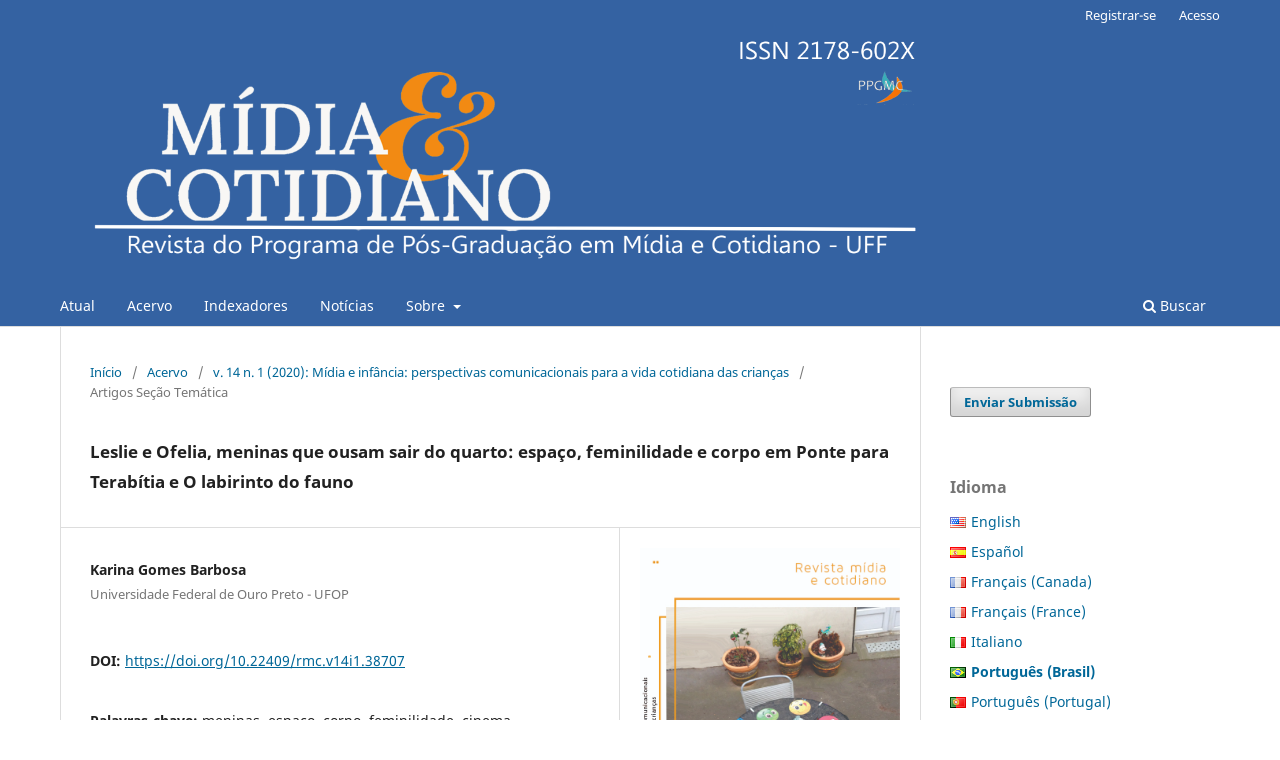

--- FILE ---
content_type: text/html; charset=utf-8
request_url: https://periodicos.uff.br/midiaecotidiano/article/view/38707
body_size: 11539
content:
<!DOCTYPE html>
<html lang="pt-BR" xml:lang="pt-BR">
<head>
	<meta charset="utf-8">
	<meta name="viewport" content="width=device-width, initial-scale=1.0">
	<title>
		Leslie e Ofelia, meninas que ousam sair do quarto: espaço, feminilidade e corpo em Ponte para Terabítia e O labirinto do fauno
							| Mídia e Cotidiano
			</title>

	
<meta name="generator" content="Open Journal Systems 3.4.0.10" />
<meta name="gs_meta_revision" content="1.1"/>
<meta name="citation_journal_title" content="Mídia e Cotidiano"/>
<meta name="citation_journal_abbrev" content="RMC"/>
<meta name="citation_issn" content="2178-602X"/> 
<meta name="citation_author" content="Karina Gomes Barbosa"/>
<meta name="citation_author_institution" content="Universidade Federal de Ouro Preto - UFOP"/>
<meta name="citation_title" content="Leslie e Ofelia, meninas que ousam sair do quarto: espaço, feminilidade e corpo em Ponte para Terabítia e O labirinto do fauno"/>
<meta name="citation_language" content="pt"/>
<meta name="citation_date" content="2020/02/19"/>
<meta name="citation_volume" content="14"/>
<meta name="citation_issue" content="1"/>
<meta name="citation_firstpage" content="133"/>
<meta name="citation_lastpage" content="156"/>
<meta name="citation_doi" content="10.22409/rmc.v14i1.38707"/>
<meta name="citation_abstract_html_url" content="https://periodicos.uff.br/midiaecotidiano/article/view/38707"/>
<meta name="citation_abstract" xml:lang="pt" content="Este artigo busca refletir acerca de representações cinematográficas que articulam o ser-menina com uma temporalidade, mas também com os espaços percorridos pelas personagens, compreendendo também como esses corpos ocupam tais espaços. Investigamos os modos pelos quais a tecnologia de gênero do cinema opera em produtos culturais que veiculam representações de meninas desafiadoras das narrativas da contenção patriarcal e de feminilidade hegemônica. Para tanto, partimos de uma análise cultural crítica das personagens Leslie e Ofelia, protagonistas dos filmes Ponte para Terabítia e O labirinto do fauno, respectivamente, cotejando os estudos feministas de inflexão culturalista, sobretudo, assim como teorias do cinema. Em ambos os filmes, o dispositivo pedagógico cinematográfico oferece lições para esses corpos que ousam ocupar espaços que não lhes pertencem."/>
<meta name="citation_keywords" xml:lang="pt" content="meninas"/>
<meta name="citation_keywords" xml:lang="pt" content="espaço"/>
<meta name="citation_keywords" xml:lang="pt" content="corpo"/>
<meta name="citation_keywords" xml:lang="pt" content="feminilidade"/>
<meta name="citation_keywords" xml:lang="pt" content="cinema"/>
<meta name="citation_pdf_url" content="https://periodicos.uff.br/midiaecotidiano/article/download/38707/23446"/>
<meta name="citation_reference" content="AUTORA. Encantamentos de corpo e alma: representações do amor de Jane Austen no audiovisual. Tese de doutorado, Universidade de Brasília, Brasília, DF, Brasil, 2014."/>
<meta name="citation_reference" content="BERLANT, Lauren. The female complaint: the Unfinished Business of Sentimentality in American Culture. Durham/Londres: Duke University Press. Edição do Kindle, 2008."/>
<meta name="citation_reference" content="BORDO, Susan. Unbearable weight: feminism, Western culture, and the body. Berkeley/Los Angeles/Londres: University of California Press, 1993."/>
<meta name="citation_reference" content="BORDWELL, David. The way Hollywood tells it: story and style in modern movies. Berkeley/Los Angeles/Londres: University of California Press, 2006."/>
<meta name="citation_reference" content="BROWN, Lyn Mikel. &quot;The girl in girl studies&quot;. Girlhood Studies 1 (Verão): 1–12, 2008."/>
<meta name="citation_reference" content="CIXOUS, Hélène. &quot;O riso da medusa&quot;. In: Brandão, Isabel; Cavalcanti, Ildney et al. (orgs.). Traduções da cultura: perspectivas críticas feministas (1970-2010). Florianópolis: Edufal; Editora da UFSC, 2017."/>
<meta name="citation_reference" content="DRISCOLL, Catherine. &quot;Girls Today Girls, Girl Culture and Girl Studies&quot;. Girlhood Studies 1 (Verão): 13–32, 2008."/>
<meta name="citation_reference" content="FEDERICI, Silvia. Calibã e a bruxa: mulheres, corpo e acumulação primitiva. São Paulo: Elefante, 2017."/>
<meta name="citation_reference" content="FRASER, Nancy. Fortunes of feminism: from state-managed capitalism to neoliberal crisis and beyond. Londres/Nova York: Verso, 2013."/>
<meta name="citation_reference" content="HALL, Stuart. Cultura e representação. Rio de Janeiro: Ed. PUC-Rio / Apicuri, 2016."/>
<meta name="citation_reference" content="LAURETIS, Teresa de. &quot;A tecnologia do gênero&quot;. In: Hollanda, Heloisa Buarque de (org.). Tendências e impasses: o feminismo como crítica da cultura. Rio de Janeiro: Rocco. 1994."/>
<meta name="citation_reference" content="LOURO, Guacira Lopes. &quot;Pedagogias da sexualidade&quot;. In: Louro, Guacira Lopes (org.). O corpo educado: pedagogias da sexualidade. Belo Horizonte: Autêntica, 2000."/>
<meta name="citation_reference" content="MACDOWELL, Paula. &quot;Girls’ Perspectives on (Mis)Representations of Girlhood in Hegemonic Media Texts&quot;. Girlhood Studies 10, 3 (Inverno): 201-216, 2017."/>
<meta name="citation_reference" content="MCROBBIE, Angela. Feminism and youth culture. From Jackie to Just Seventeen. Houndmills e Londres: Macmillan, 1991."/>
<meta name="citation_reference" content="MORIN, Edgar. Cultura de massas no século XX. Volume 1: neurose. Rio de Janeiro: Forense Universitária, 2007."/>
<meta name="citation_reference" content="MULVEY, Laura. &quot;Prazer visual e cinema narrativo&quot;. In: Xavier, Ismail (org.). A experiência do cinema. Rio de Janeiro: Edições Graal, 1983."/>
<meta name="citation_reference" content="SHOWALTER, Elaine. &quot;A crítica feminista no território selvagem&quot;. In: Hollanda, Heloisa Buarque de. (org.) Tendências e impasses: o feminismo como crítica da cultura. Rio de Janeiro: Rocco, 1994."/>
<meta name="citation_reference" content="STEINBERG, Shirley R.; Kincheloe, Joe L. (orgs). Cultura infantil: a construção corporativa da infância. Rio de Janeiro: Civilização Brasileira, 2001."/>
<meta name="citation_reference" content="TURNER, Graeme. Cinema como prática social. São Paulo: Summus Editorial, 1997."/>
<meta name="citation_reference" content="WILLIS, Jessica Laureltree. &quot;Girls reconstructing gender: agency, hibridity and transformatcions of &#039;femininity&#039;&quot;. Girlhood Studies 2, 2 (Inverno): 96–118, 2009."/>
<meta name="citation_reference" content="WOOLF, Virginia. Um teto todo seu. São Paulo: Círculo do Livro, 1990."/>
<link rel="schema.DC" href="http://purl.org/dc/elements/1.1/" />
<meta name="DC.Contributor.Sponsor" xml:lang="pt" content="Ufop"/>
<meta name="DC.Creator.PersonalName" content="Karina Gomes Barbosa"/>
<meta name="DC.Date.created" scheme="ISO8601" content="2020-02-19"/>
<meta name="DC.Date.dateSubmitted" scheme="ISO8601" content="2019-11-17"/>
<meta name="DC.Date.issued" scheme="ISO8601" content="2020-02-19"/>
<meta name="DC.Date.modified" scheme="ISO8601" content="2020-02-19"/>
<meta name="DC.Description" xml:lang="pt" content="Este artigo busca refletir acerca de representações cinematográficas que articulam o ser-menina com uma temporalidade, mas também com os espaços percorridos pelas personagens, compreendendo também como esses corpos ocupam tais espaços. Investigamos os modos pelos quais a tecnologia de gênero do cinema opera em produtos culturais que veiculam representações de meninas desafiadoras das narrativas da contenção patriarcal e de feminilidade hegemônica. Para tanto, partimos de uma análise cultural crítica das personagens Leslie e Ofelia, protagonistas dos filmes Ponte para Terabítia e O labirinto do fauno, respectivamente, cotejando os estudos feministas de inflexão culturalista, sobretudo, assim como teorias do cinema. Em ambos os filmes, o dispositivo pedagógico cinematográfico oferece lições para esses corpos que ousam ocupar espaços que não lhes pertencem."/>
<meta name="DC.Format" scheme="IMT" content="application/pdf"/>
<meta name="DC.Identifier" content="38707"/>
<meta name="DC.Identifier.pageNumber" content="133-156"/>
<meta name="DC.Identifier.DOI" content="10.22409/rmc.v14i1.38707"/>
<meta name="DC.Identifier.URI" content="https://periodicos.uff.br/midiaecotidiano/article/view/38707"/>
<meta name="DC.Language" scheme="ISO639-1" content="pt"/>
<meta name="DC.Rights" content="Copyright (c) 2020 Revista Mídia e Cotidiano"/>
<meta name="DC.Source" content="Mídia e Cotidiano"/>
<meta name="DC.Source.ISSN" content="2178-602X"/>
<meta name="DC.Source.Issue" content="1"/>
<meta name="DC.Source.Volume" content="14"/>
<meta name="DC.Source.URI" content="https://periodicos.uff.br/midiaecotidiano"/>
<meta name="DC.Subject" xml:lang="pt" content="meninas"/>
<meta name="DC.Subject" xml:lang="pt" content="espaço"/>
<meta name="DC.Subject" xml:lang="pt" content="corpo"/>
<meta name="DC.Subject" xml:lang="pt" content="feminilidade"/>
<meta name="DC.Subject" xml:lang="pt" content="cinema"/>
<meta name="DC.Title" content="Leslie e Ofelia, meninas que ousam sair do quarto: espaço, feminilidade e corpo em Ponte para Terabítia e O labirinto do fauno"/>
<meta name="DC.Type" content="Text.Serial.Journal"/>
<meta name="DC.Type.articleType" content="Artigos Seção Temática"/>
	<link rel="stylesheet" href="https://periodicos.uff.br/midiaecotidiano/$$$call$$$/page/page/css?name=stylesheet" type="text/css" /><link rel="stylesheet" href="https://periodicos.uff.br/midiaecotidiano/$$$call$$$/page/page/css?name=font" type="text/css" /><link rel="stylesheet" href="https://periodicos.uff.br/lib/pkp/styles/fontawesome/fontawesome.css?v=3.4.0.10" type="text/css" /><link rel="stylesheet" href="https://periodicos.uff.br/plugins/generic/doiInSummary/styles/doi.css?v=3.4.0.10" type="text/css" /><link rel="stylesheet" href="https://periodicos.uff.br/plugins/generic/orcidProfile/css/orcidProfile.css?v=3.4.0.10" type="text/css" /><link rel="stylesheet" href="https://periodicos.uff.br/public/journals/24/styleSheet.css?d=2021-05-19+12%3A15%3A28" type="text/css" /><link rel="stylesheet" href="https://periodicos.uff.br/public/site/styleSheet.css?v=3.4.0.10" type="text/css" /><link rel="stylesheet" href="https://periodicos.uff.br/plugins/generic/citationStyleLanguage/css/citationStyleLanguagePlugin.css?v=3.4.0.10" type="text/css" />
</head>
<body class="pkp_page_article pkp_op_view has_site_logo" dir="ltr">

	<div class="pkp_structure_page">

				<header class="pkp_structure_head" id="headerNavigationContainer" role="banner">
						
 <nav class="cmp_skip_to_content" aria-label="Ir para os links de conteúdo">
	<a href="#pkp_content_main">Ir para o conteúdo principal</a>
	<a href="#siteNav">Ir para o menu de navegação principal</a>
		<a href="#pkp_content_footer">Ir para o rodapé</a>
</nav>

			<div class="pkp_head_wrapper">

				<div class="pkp_site_name_wrapper">
					<button class="pkp_site_nav_toggle">
						<span>Open Menu</span>
					</button>
										<div class="pkp_site_name">
																<a href="						https://periodicos.uff.br/midiaecotidiano/index
					" class="is_img">
							<img src="https://periodicos.uff.br/public/journals/24/pageHeaderLogoImage_pt_BR.png" width="1389" height="397" alt="logo" />
						</a>
										</div>
				</div>

				
				<nav class="pkp_site_nav_menu" aria-label="Navegação no Site">
					<a id="siteNav"></a>
					<div class="pkp_navigation_primary_row">
						<div class="pkp_navigation_primary_wrapper">
																				<ul id="navigationPrimary" class="pkp_navigation_primary pkp_nav_list">
								<li class="">
				<a href="https://periodicos.uff.br/midiaecotidiano/issue/current">
					Atual
				</a>
							</li>
								<li class="">
				<a href="https://periodicos.uff.br/midiaecotidiano/issue/archive">
					Acervo
				</a>
							</li>
								<li class="">
				<a href="https://periodicos.uff.br/midiaecotidiano/indexadores">
					Indexadores
				</a>
							</li>
								<li class="">
				<a href="https://periodicos.uff.br/midiaecotidiano/announcement">
					Notícias
				</a>
							</li>
								<li class="">
				<a href="https://periodicos.uff.br/midiaecotidiano/about">
					Sobre
				</a>
									<ul>
																					<li class="">
									<a href="https://periodicos.uff.br/midiaecotidiano/about">
										Sobre a Revista
									</a>
								</li>
																												<li class="">
									<a href="https://periodicos.uff.br/midiaecotidiano/about/submissions">
										Submissão
									</a>
								</li>
																												<li class="">
									<a href="https://periodicos.uff.br/midiaecotidiano/about/editorialTeam">
										Corpo Editorial
									</a>
								</li>
																												<li class="">
									<a href="https://periodicos.uff.br/midiaecotidiano/about/privacy">
										Declaração de Privacidade
									</a>
								</li>
																												<li class="">
									<a href="https://periodicos.uff.br/midiaecotidiano/about/contact">
										Contato
									</a>
								</li>
																		</ul>
							</li>
			</ul>

				

																						<div class="pkp_navigation_search_wrapper">
									<a href="https://periodicos.uff.br/midiaecotidiano/search" class="pkp_search pkp_search_desktop">
										<span class="fa fa-search" aria-hidden="true"></span>
										Buscar
									</a>
								</div>
													</div>
					</div>
					<div class="pkp_navigation_user_wrapper" id="navigationUserWrapper">
							<ul id="navigationUser" class="pkp_navigation_user pkp_nav_list">
								<li class="profile">
				<a href="https://periodicos.uff.br/midiaecotidiano/user/register">
					Registrar-se
				</a>
							</li>
								<li class="profile">
				<a href="https://periodicos.uff.br/midiaecotidiano/login">
					Acesso
				</a>
							</li>
										</ul>

					</div>
				</nav>
			</div><!-- .pkp_head_wrapper -->
		</header><!-- .pkp_structure_head -->

						<div class="pkp_structure_content has_sidebar">
			<div class="pkp_structure_main" role="main">
				<a id="pkp_content_main"></a>

<div class="page page_article">
			<nav class="cmp_breadcrumbs" role="navigation" aria-label="Você está aqui:">
	<ol>
		<li>
			<a href="https://periodicos.uff.br/midiaecotidiano/index">
				Início
			</a>
			<span class="separator">/</span>
		</li>
		<li>
			<a href="https://periodicos.uff.br/midiaecotidiano/issue/archive">
				Acervo
			</a>
			<span class="separator">/</span>
		</li>
					<li>
				<a href="https://periodicos.uff.br/midiaecotidiano/issue/view/M%C3%ADdia%20e%20inf%C3%A2ncia%3A%20perspectivas%20comunicacionais%20para%20a%20vida%20cotidiana%20das%20crian%C3%A7as">
					v. 14 n. 1 (2020): Mídia e infância: perspectivas comunicacionais para a vida cotidiana das crianças
				</a>
				<span class="separator">/</span>
			</li>
				<li class="current" aria-current="page">
			<span aria-current="page">
									Artigos Seção Temática
							</span>
		</li>
	</ol>
</nav>
	
		  	 <article class="obj_article_details">

		
	<h1 class="page_title">
		Leslie e Ofelia, meninas que ousam sair do quarto: espaço, feminilidade e corpo em Ponte para Terabítia e O labirinto do fauno
	</h1>

	
	<div class="row">
		<div class="main_entry">

							<section class="item authors">
					<h2 class="pkp_screen_reader">Autores</h2>
					<ul class="authors">
											<li>
							<span class="name">
								Karina Gomes Barbosa
							</span>
															<span class="affiliation">
									Universidade Federal de Ouro Preto - UFOP
																	</span>
																																		</li>
										</ul>
				</section>
			
																	<section class="item doi">
					<h2 class="label">
												DOI:
					</h2>
					<span class="value">
						<a href="https://doi.org/10.22409/rmc.v14i1.38707">
							https://doi.org/10.22409/rmc.v14i1.38707
						</a>
					</span>
				</section>
			

									<section class="item keywords">
				<h2 class="label">
										Palavras-chave:
				</h2>
				<span class="value">
											meninas, 											espaço, 											corpo, 											feminilidade, 											cinema									</span>
			</section>
			
										<section class="item abstract">
					<h2 class="label">Resumo</h2>
					<p>Este artigo busca refletir acerca de representações cinematográficas que articulam o ser-menina com uma temporalidade, mas também com os espaços percorridos pelas personagens, compreendendo também como esses corpos ocupam tais espaços. Investigamos os modos pelos quais a tecnologia de gênero do cinema opera em produtos culturais que veiculam representações de meninas desafiadoras das narrativas da contenção patriarcal e de feminilidade hegemônica. Para tanto, partimos de uma análise cultural crítica das personagens Leslie e Ofelia, protagonistas dos filmes <em>Ponte para Terabítia</em> e <em>O labirinto do fauno</em>, respectivamente, cotejando os estudos feministas de inflexão culturalista, sobretudo, assim como teorias do cinema. Em ambos os filmes, o dispositivo pedagógico cinematográfico oferece lições para esses corpos que ousam ocupar espaços que não lhes pertencem.</p>
				</section>
			
			

										
				<section class="item downloads_chart">
					<h2 class="label">
						Downloads
					</h2>
					<div class="value">
						<canvas class="usageStatsGraph" data-object-type="Submission" data-object-id="38707"></canvas>
						<div class="usageStatsUnavailable" data-object-type="Submission" data-object-id="38707">
							Os dados de download ainda não estão disponíveis.
						</div>
					</div>
				</section>
			
																																<section class="item author_bios">
					<h2 class="label">
													Biografia do Autor
											</h2>
					<ul class="authors">
																		<li class="sub_item">
								<div class="label">
																																							Karina Gomes Barbosa,  Universidade Federal de Ouro Preto - UFOP 
																	</div>
								<div class="value">
									Doutora em Imagem, Som e Escrita pela Universidade de Brasília (UnB), onde também é mestre e graduada em Jornalismo e em Relações Internacionais. Professora Adjunta do Departamento de Jornalismo e do Programa de Pós-Graduação em Comunicação e Temporalidade da Ufop. Coordenadora do grupo de pesquisa Ponto e do programa de extensão Sujeitos de suas histórias. Pequisadora de estudos feministas e mídia, com pesquisas centradas em audiovisual, infância, afetos e narrativa.
								</div>
							</li>
																</ul>
				</section>
			
										<section class="item references">
					<h2 class="label">
						Referências
					</h2>
					<div class="value">
																					<p>AUTORA. Encantamentos de corpo e alma: representações do amor de Jane Austen no audiovisual. Tese de doutorado, Universidade de Brasília, Brasília, DF, Brasil, 2014. </p>
															<p>BERLANT, Lauren. The female complaint: the Unfinished Business of Sentimentality in American Culture. Durham/Londres: Duke University Press. Edição do Kindle, 2008. </p>
															<p>BORDO, Susan. Unbearable weight: feminism, Western culture, and the body. Berkeley/Los Angeles/Londres: University of California Press, 1993. </p>
															<p>BORDWELL, David. The way Hollywood tells it: story and style in modern movies. Berkeley/Los Angeles/Londres: University of California Press, 2006. </p>
															<p>BROWN, Lyn Mikel. "The girl in girl studies". Girlhood Studies 1 (Verão): 1–12, 2008. </p>
															<p>CIXOUS, Hélène. "O riso da medusa". In: Brandão, Isabel; Cavalcanti, Ildney et al. (orgs.). Traduções da cultura: perspectivas críticas feministas (1970-2010). Florianópolis: Edufal; Editora da UFSC, 2017. </p>
															<p>DRISCOLL, Catherine. "Girls Today Girls, Girl Culture and Girl Studies". Girlhood Studies 1 (Verão): 13–32, 2008. </p>
															<p>FEDERICI, Silvia. Calibã e a bruxa: mulheres, corpo e acumulação primitiva. São Paulo: Elefante, 2017. </p>
															<p>FRASER, Nancy. Fortunes of feminism: from state-managed capitalism to neoliberal crisis and beyond. Londres/Nova York: Verso, 2013. </p>
															<p>HALL, Stuart. Cultura e representação. Rio de Janeiro: Ed. PUC-Rio / Apicuri, 2016. </p>
															<p>LAURETIS, Teresa de. "A tecnologia do gênero". In: Hollanda, Heloisa Buarque de (org.). Tendências e impasses: o feminismo como crítica da cultura. Rio de Janeiro: Rocco. 1994. </p>
															<p>LOURO, Guacira Lopes. "Pedagogias da sexualidade". In: Louro, Guacira Lopes (org.). O corpo educado: pedagogias da sexualidade. Belo Horizonte: Autêntica, 2000. </p>
															<p>MACDOWELL, Paula. "Girls’ Perspectives on (Mis)Representations of Girlhood in Hegemonic Media Texts". Girlhood Studies 10, 3 (Inverno): 201-216, 2017. </p>
															<p>MCROBBIE, Angela. Feminism and youth culture. From Jackie to Just Seventeen. Houndmills e Londres: Macmillan, 1991. </p>
															<p>MORIN, Edgar. Cultura de massas no século XX. Volume 1: neurose. Rio de Janeiro: Forense Universitária, 2007. </p>
															<p>MULVEY, Laura. "Prazer visual e cinema narrativo". In: Xavier, Ismail (org.). A experiência do cinema. Rio de Janeiro: Edições Graal, 1983. </p>
															<p>SHOWALTER, Elaine. "A crítica feminista no território selvagem". In: Hollanda, Heloisa Buarque de. (org.) Tendências e impasses: o feminismo como crítica da cultura. Rio de Janeiro: Rocco, 1994. </p>
															<p>STEINBERG, Shirley R.; Kincheloe, Joe L. (orgs). Cultura infantil: a construção corporativa da infância. Rio de Janeiro: Civilização Brasileira, 2001. </p>
															<p>TURNER, Graeme. Cinema como prática social. São Paulo: Summus Editorial, 1997. </p>
															<p>WILLIS, Jessica Laureltree. "Girls reconstructing gender: agency, hibridity and transformatcions of 'femininity'". Girlhood Studies 2, 2 (Inverno): 96–118, 2009. </p>
															<p>WOOLF, Virginia. Um teto todo seu. São Paulo: Círculo do Livro, 1990. </p>
																		</div>
				</section>
			
		</div><!-- .main_entry -->

		<div class="entry_details">

										<div class="item cover_image">
					<div class="sub_item">
													<a href="https://periodicos.uff.br/midiaecotidiano/issue/view/M%C3%ADdia%20e%20inf%C3%A2ncia%3A%20perspectivas%20comunicacionais%20para%20a%20vida%20cotidiana%20das%20crian%C3%A7as">
								<img src="https://periodicos.uff.br/public/journals/24/cover_issue_2084_pt_BR.jpg" alt="">
							</a>
											</div>
				</div>
			
										<div class="item galleys">
					<h2 class="pkp_screen_reader">
						Downloads
					</h2>
					<ul class="value galleys_links">
													<li>
								
	
													

<a class="obj_galley_link pdf" href="https://periodicos.uff.br/midiaecotidiano/article/view/38707/23446">
		
	PDF

	</a>
							</li>
											</ul>
				</div>
						
						<div class="item published">
				<section class="sub_item">
					<h2 class="label">
						Publicado
					</h2>
					<div class="value">
																			<span>2020-02-19</span>
																	</div>
				</section>
							</div>
			
						
										<div class="item issue">

											<section class="sub_item">
							<h2 class="label">
								Edição
							</h2>
							<div class="value">
								<a class="title" href="https://periodicos.uff.br/midiaecotidiano/issue/view/M%C3%ADdia%20e%20inf%C3%A2ncia%3A%20perspectivas%20comunicacionais%20para%20a%20vida%20cotidiana%20das%20crian%C3%A7as">
									v. 14 n. 1 (2020): Mídia e infância: perspectivas comunicacionais para a vida cotidiana das crianças
								</a>
							</div>
						</section>
					
											<section class="sub_item">
							<h2 class="label">
								Seção
							</h2>
							<div class="value">
								Artigos Seção Temática
							</div>
						</section>
					
									</div>
			
						
										<div class="item copyright">
					<h2 class="label">
						Licença
					</h2>
										<h3>Aviso de Direito Autoral Creative Commons</h3><br /><h4>1. Política para Periódicos de Acesso Livre</h4>Autores que publicam nesta revista concordam com os seguintes termos:<br /><ol type="a"><ol type="a"><li>Autores mantém os direitos autorais e concedem à revista o direito de primeira publicação, com o trabalho simultaneamente licenciado sob a <a href="http://creativecommons.org/licenses/by/3.0/" target="_new">Licença Creative Commons Attribution</a> que permite o compartilhamento do trabalho com reconhecimento da autoria e publicação inicial nesta revista.</li><li>Autores têm autorização para assumir contratos adicionais separadamente, para distribuição não-exclusiva da versão do trabalho publicada nesta revista (ex.: publicar em repositório institucional ou como capítulo de livro), com reconhecimento de autoria e publicação inicial nesta revista.</li><li>Autores têm permissão e são estimulados a publicar e distribuir seu trabalho online (ex.: em repositórios institucionais ou na sua página pessoal) a qualquer ponto antes ou durante o processo editorial, já que isso pode gerar alterações produtivas, bem como aumentar o impacto e a citação do trabalho publicado (Veja <a href="http://opcit.eprints.org/oacitation-biblio.html" target="_new">O Efeito do Acesso Livre</a>).</li></ol></ol>
				</div>
			
				<div class="item citation">
		<section class="sub_item citation_display">
			<h2 class="label">
				Como Citar
			</h2>
			<div class="value">
				<div id="citationOutput" role="region" aria-live="polite">
					<div class="csl-bib-body">
  <div class="csl-entry">Leslie e Ofelia, meninas que ousam sair do quarto: espaço, feminilidade e corpo em Ponte para Terabítia e O labirinto do fauno. (2020). <i>Mídia E Cotidiano</i>, <i>14</i>(1), 133-156. <a href="https://doi.org/10.22409/rmc.v14i1.38707">https://doi.org/10.22409/rmc.v14i1.38707</a></div>
</div>
				</div>
				<div class="citation_formats">
					<button class="citation_formats_button label" aria-controls="cslCitationFormats" aria-expanded="false" data-csl-dropdown="true">
						Formatos de Citação
					</button>
					<div id="cslCitationFormats" class="citation_formats_list" aria-hidden="true">
						<ul class="citation_formats_styles">
															<li>
									<a
											rel="nofollow"
											aria-controls="citationOutput"
											href="https://periodicos.uff.br/midiaecotidiano/citationstylelanguage/get/acm-sig-proceedings?submissionId=38707&amp;publicationId=20608&amp;issueId=2084"
											data-load-citation
											data-json-href="https://periodicos.uff.br/midiaecotidiano/citationstylelanguage/get/acm-sig-proceedings?submissionId=38707&amp;publicationId=20608&amp;issueId=2084&amp;return=json"
									>
										ACM
									</a>
								</li>
															<li>
									<a
											rel="nofollow"
											aria-controls="citationOutput"
											href="https://periodicos.uff.br/midiaecotidiano/citationstylelanguage/get/acs-nano?submissionId=38707&amp;publicationId=20608&amp;issueId=2084"
											data-load-citation
											data-json-href="https://periodicos.uff.br/midiaecotidiano/citationstylelanguage/get/acs-nano?submissionId=38707&amp;publicationId=20608&amp;issueId=2084&amp;return=json"
									>
										ACS
									</a>
								</li>
															<li>
									<a
											rel="nofollow"
											aria-controls="citationOutput"
											href="https://periodicos.uff.br/midiaecotidiano/citationstylelanguage/get/apa?submissionId=38707&amp;publicationId=20608&amp;issueId=2084"
											data-load-citation
											data-json-href="https://periodicos.uff.br/midiaecotidiano/citationstylelanguage/get/apa?submissionId=38707&amp;publicationId=20608&amp;issueId=2084&amp;return=json"
									>
										APA
									</a>
								</li>
															<li>
									<a
											rel="nofollow"
											aria-controls="citationOutput"
											href="https://periodicos.uff.br/midiaecotidiano/citationstylelanguage/get/associacao-brasileira-de-normas-tecnicas?submissionId=38707&amp;publicationId=20608&amp;issueId=2084"
											data-load-citation
											data-json-href="https://periodicos.uff.br/midiaecotidiano/citationstylelanguage/get/associacao-brasileira-de-normas-tecnicas?submissionId=38707&amp;publicationId=20608&amp;issueId=2084&amp;return=json"
									>
										ABNT
									</a>
								</li>
															<li>
									<a
											rel="nofollow"
											aria-controls="citationOutput"
											href="https://periodicos.uff.br/midiaecotidiano/citationstylelanguage/get/chicago-author-date?submissionId=38707&amp;publicationId=20608&amp;issueId=2084"
											data-load-citation
											data-json-href="https://periodicos.uff.br/midiaecotidiano/citationstylelanguage/get/chicago-author-date?submissionId=38707&amp;publicationId=20608&amp;issueId=2084&amp;return=json"
									>
										Chicago
									</a>
								</li>
															<li>
									<a
											rel="nofollow"
											aria-controls="citationOutput"
											href="https://periodicos.uff.br/midiaecotidiano/citationstylelanguage/get/harvard-cite-them-right?submissionId=38707&amp;publicationId=20608&amp;issueId=2084"
											data-load-citation
											data-json-href="https://periodicos.uff.br/midiaecotidiano/citationstylelanguage/get/harvard-cite-them-right?submissionId=38707&amp;publicationId=20608&amp;issueId=2084&amp;return=json"
									>
										Harvard
									</a>
								</li>
															<li>
									<a
											rel="nofollow"
											aria-controls="citationOutput"
											href="https://periodicos.uff.br/midiaecotidiano/citationstylelanguage/get/ieee?submissionId=38707&amp;publicationId=20608&amp;issueId=2084"
											data-load-citation
											data-json-href="https://periodicos.uff.br/midiaecotidiano/citationstylelanguage/get/ieee?submissionId=38707&amp;publicationId=20608&amp;issueId=2084&amp;return=json"
									>
										IEEE
									</a>
								</li>
															<li>
									<a
											rel="nofollow"
											aria-controls="citationOutput"
											href="https://periodicos.uff.br/midiaecotidiano/citationstylelanguage/get/modern-language-association?submissionId=38707&amp;publicationId=20608&amp;issueId=2084"
											data-load-citation
											data-json-href="https://periodicos.uff.br/midiaecotidiano/citationstylelanguage/get/modern-language-association?submissionId=38707&amp;publicationId=20608&amp;issueId=2084&amp;return=json"
									>
										MLA
									</a>
								</li>
															<li>
									<a
											rel="nofollow"
											aria-controls="citationOutput"
											href="https://periodicos.uff.br/midiaecotidiano/citationstylelanguage/get/turabian-fullnote-bibliography?submissionId=38707&amp;publicationId=20608&amp;issueId=2084"
											data-load-citation
											data-json-href="https://periodicos.uff.br/midiaecotidiano/citationstylelanguage/get/turabian-fullnote-bibliography?submissionId=38707&amp;publicationId=20608&amp;issueId=2084&amp;return=json"
									>
										Turabian
									</a>
								</li>
															<li>
									<a
											rel="nofollow"
											aria-controls="citationOutput"
											href="https://periodicos.uff.br/midiaecotidiano/citationstylelanguage/get/vancouver?submissionId=38707&amp;publicationId=20608&amp;issueId=2084"
											data-load-citation
											data-json-href="https://periodicos.uff.br/midiaecotidiano/citationstylelanguage/get/vancouver?submissionId=38707&amp;publicationId=20608&amp;issueId=2084&amp;return=json"
									>
										Vancouver
									</a>
								</li>
															<li>
									<a
											rel="nofollow"
											aria-controls="citationOutput"
											href="https://periodicos.uff.br/midiaecotidiano/citationstylelanguage/get/ama?submissionId=38707&amp;publicationId=20608&amp;issueId=2084"
											data-load-citation
											data-json-href="https://periodicos.uff.br/midiaecotidiano/citationstylelanguage/get/ama?submissionId=38707&amp;publicationId=20608&amp;issueId=2084&amp;return=json"
									>
										AMA
									</a>
								</li>
													</ul>
													<div class="label">
								Baixar Citação
							</div>
							<ul class="citation_formats_styles">
																	<li>
										<a href="https://periodicos.uff.br/midiaecotidiano/citationstylelanguage/download/ris?submissionId=38707&amp;publicationId=20608&amp;issueId=2084">
											<span class="fa fa-download"></span>
											Endnote/Zotero/Mendeley (RIS)
										</a>
									</li>
																	<li>
										<a href="https://periodicos.uff.br/midiaecotidiano/citationstylelanguage/download/bibtex?submissionId=38707&amp;publicationId=20608&amp;issueId=2084">
											<span class="fa fa-download"></span>
											BibTeX
										</a>
									</li>
															</ul>
											</div>
				</div>
			</div>
		</section>
	</div>


		</div><!-- .entry_details -->
	</div><!-- .row -->

</article>

	

</div><!-- .page -->

	</div><!-- pkp_structure_main -->

									<div class="pkp_structure_sidebar left" role="complementary">
				<div class="pkp_block block_make_submission">
	<h2 class="pkp_screen_reader">
		Enviar Submissão
	</h2>

	<div class="content">
		<a class="block_make_submission_link" href="https://periodicos.uff.br/midiaecotidiano/about/submissions">
			Enviar Submissão
		</a>
	</div>
</div>

<link rel="stylesheet" type="text/css" href="/plugins/blocks/languageToggleByFlag/styles/flagToggle.css">

<div class="pkp_block block_language language_toggle_flag">
	<span class="title">
		Idioma
	</span>

	<div class="content">
		<ul>
							<li class="locale_en" lang="en">
					<a href="https://periodicos.uff.br/midiaecotidiano/user/setLocale/en?source=%2Fmidiaecotidiano%2Farticle%2Fview%2F38707">

												<span class="flagToggle en">
							&nbsp;
						</span>

																			English
											</a>
				</li>
							<li class="locale_es" lang="es">
					<a href="https://periodicos.uff.br/midiaecotidiano/user/setLocale/es?source=%2Fmidiaecotidiano%2Farticle%2Fview%2F38707">

												<span class="flagToggle es">
							&nbsp;
						</span>

																			Español
											</a>
				</li>
							<li class="locale_fr_CA" lang="fr-CA">
					<a href="https://periodicos.uff.br/midiaecotidiano/user/setLocale/fr_CA?source=%2Fmidiaecotidiano%2Farticle%2Fview%2F38707">

												<span class="flagToggle fr_CA">
							&nbsp;
						</span>

																			Français (Canada)
											</a>
				</li>
							<li class="locale_fr_FR" lang="fr-FR">
					<a href="https://periodicos.uff.br/midiaecotidiano/user/setLocale/fr_FR?source=%2Fmidiaecotidiano%2Farticle%2Fview%2F38707">

												<span class="flagToggle fr_FR">
							&nbsp;
						</span>

																			Français (France)
											</a>
				</li>
							<li class="locale_it" lang="it">
					<a href="https://periodicos.uff.br/midiaecotidiano/user/setLocale/it?source=%2Fmidiaecotidiano%2Farticle%2Fview%2F38707">

												<span class="flagToggle it">
							&nbsp;
						</span>

																			Italiano
											</a>
				</li>
							<li class="locale_pt_BR current" lang="pt-BR">
					<a href="https://periodicos.uff.br/midiaecotidiano/user/setLocale/pt_BR?source=%2Fmidiaecotidiano%2Farticle%2Fview%2F38707">

												<span class="flagToggle pt_BR">
							&nbsp;
						</span>

																			<strong>Português (Brasil)</strong>
											</a>
				</li>
							<li class="locale_pt_PT" lang="pt-PT">
					<a href="https://periodicos.uff.br/midiaecotidiano/user/setLocale/pt_PT?source=%2Fmidiaecotidiano%2Farticle%2Fview%2F38707">

												<span class="flagToggle pt_PT">
							&nbsp;
						</span>

																			Português (Portugal)
											</a>
				</li>
					</ul>
	</div>
</div><!-- .block_language -->
<div class="pkp_block block_keyword_cloud">
    <h2 class="title">Palavras-chave</h2>
    <div class="content" id='wordcloud'></div>

    <script>
        function randomColor() {
            var cores = ['#1f77b4', '#ff7f0e', '#2ca02c', '#d62728', '#9467bd', '#8c564b', '#e377c2', '#7f7f7f', '#bcbd22', '#17becf'];
            return cores[Math.floor(Math.random()*cores.length)];
        }

                    document.addEventListener("DOMContentLoaded", function() {
                var keywords = [{"text":"o cruzeiro","size":1},{"text":"migrantes nordestinos","size":1},{"text":"fotorreportagem","size":1},{"text":"revistas ilustradas","size":1},{"text":"comunica\u00e7\u00e3o comunit\u00e1ria","size":1},{"text":"a\u00e7\u00e3o pol\u00edtica perif\u00e9rica","size":1},{"text":"cidadania","size":1},{"text":"rural","size":1},{"text":"ruralidade","size":1},{"text":"an\u00e1lise de discurso","size":1},{"text":"discurso pol\u00edtico","size":1},{"text":"discurso po\u00e9tico","size":1},{"text":"democratiza\u00e7\u00e3o","size":1},{"text":"regula\u00e7\u00e3o","size":1},{"text":"pol\u00edticas p\u00fablicas","size":1},{"text":"movimentos sociais","size":1},{"text":"grande m\u00eddia.","size":1},{"text":"cartaz","size":1},{"text":"pol\u00edtica","size":1},{"text":"dissenso","size":1},{"text":"excesso de palavras","size":1},{"text":"plataformas","size":1},{"text":"imagens","size":1},{"text":"influenciadores","size":1},{"text":"instagram stories.","size":1},{"text":"inf\u00e2ncia","size":1},{"text":"eca","size":1},{"text":"jornalismo","size":1},{"text":"manuais de reda\u00e7\u00e3o","size":1},{"text":"reality show","size":1},{"text":"culin\u00e1ria","size":1},{"text":"gastronomia","size":1},{"text":"dialogismo","size":1},{"text":"representa\u00e7\u00f5es","size":1},{"text":"imagin\u00e1rios","size":1},{"text":"identidade","size":1},{"text":"bicenten\u00e1rio da independ\u00eancia","size":1},{"text":"comunica\u00e7\u00e3o","size":1},{"text":"m\u00eddia e cotidiano","size":1},{"text":"podcast","size":1},{"text":"imers\u00e3o","size":1},{"text":"interpreta\u00e7\u00e3o","size":1},{"text":"narrativa complexa","size":1},{"text":"normaliza\u00e7\u00e3o;","size":1},{"text":"populismo de direita","size":1},{"text":"estudos de discurso","size":1},{"text":"ideologia","size":1},{"text":"p\u00f3s-vergonha","size":1},{"text":"desertos de not\u00edcias","size":1},{"text":"r\u00e1dios comunit\u00e1rias","size":1}];
                var totalWeight = 0;
                var blockWidth = 300;
                var blockHeight = 200;
                var transitionDuration = 200;
                var length_keywords = keywords.length;
                var layout = d3.layout.cloud();

                layout.size([blockWidth, blockHeight])
                    .words(keywords)
                    .fontSize(function(d)
                    {
                        return fontSize(+d.size);
                    })
                    .on('end', draw);

                var svg = d3.select("#wordcloud").append("svg")
                    .attr("viewBox", "0 0 " + blockWidth + " " + blockHeight)
                    .attr("width", '100%');

                function update() {
                    var words = layout.words();
                    fontSize = d3.scaleLinear().range([16, 34]);
                    if (words.length) {
                        fontSize.domain([+words[words.length - 1].size || 1, +words[0].size]);
                    }
                }

                keywords.forEach(function(item,index){totalWeight += item.size;});

                update();

                function draw(words, bounds) {
                    var width = layout.size()[0],
                        height = layout.size()[1];

                    scaling = bounds
                        ? Math.min(
                            width / Math.abs(bounds[1].x - width / 2),
                            width / Math.abs(bounds[0].x - width / 2),
                            height / Math.abs(bounds[1].y - height / 2),
                            height / Math.abs(bounds[0].y - height / 2),
                        ) / 2
                        : 1;

                    svg
                    .append("g")
                    .attr(
                        "transform",
                        "translate(" + [width >> 1, height >> 1] + ")scale(" + scaling + ")",
                    )
                    .selectAll("text")
                        .data(words)
                    .enter().append("text")
                        .style("font-size", function(d) { return d.size + "px"; })
                        .style("font-family", 'serif')
                        .style("fill", randomColor)
                        .style('cursor', 'pointer')
                        .style('opacity', 0.7)
                        .attr('class', 'keyword')
                        .attr("text-anchor", "middle")
                        .attr("transform", function(d) {
                            return "translate(" + [d.x, d.y] + ")rotate(" + d.rotate + ")";
                        })
                        .text(function(d) { return d.text; })
                        .on("click", function(d, i){
                            window.location = "https://periodicos.uff.br/midiaecotidiano/search?query=QUERY_SLUG".replace(/QUERY_SLUG/, encodeURIComponent(''+d.text+''));
                        })
                        .on("mouseover", function(d, i) {
                            d3.select(this).transition()
                                .duration(transitionDuration)
                                .style('font-size',function(d) { return (d.size + 3) + "px"; })
                                .style('opacity', 1);
                        })
                        .on("mouseout", function(d, i) {
                            d3.select(this).transition()
                                .duration(transitionDuration)
                                .style('font-size',function(d) { return d.size + "px"; })
                                .style('opacity', 0.7);
                        })
                        .on('resize', function() { update() });
                }

                layout.start();
            });
        	</script>
</div>
<div class="pkp_block block_information">
	<h2 class="title">Informações</h2>
	<div class="content">
		<ul>
							<li>
					<a href="https://periodicos.uff.br/midiaecotidiano/information/readers">
						Para Leitores
					</a>
				</li>
										<li>
					<a href="https://periodicos.uff.br/midiaecotidiano/information/authors">
						Para Autores
					</a>
				</li>
										<li>
					<a href="https://periodicos.uff.br/midiaecotidiano/information/librarians">
						Para Bibliotecários
					</a>
				</li>
					</ul>
	</div>
</div>
<div class="pkp_block block_developed_by">
	<h2 class="pkp_screen_reader">
		Desenvolvido por
	</h2>

	<div class="content">
		<a href="https://pkp.sfu.ca/ojs/">
			Open Journal Systems
		</a>
	</div>
</div>

			</div><!-- pkp_sidebar.left -->
			</div><!-- pkp_structure_content -->

<div class="pkp_structure_footer_wrapper" role="contentinfo">
	<a id="pkp_content_footer"></a>

	<div class="pkp_structure_footer">

		
		<div class="pkp_brand_footer">
			<a href="https://periodicos.uff.br/midiaecotidiano/about/aboutThisPublishingSystem">
				<img alt="Mais informações sobre o sistema de publicação, a plataforma e o fluxo de publicação do OJS/PKP." src="https://periodicos.uff.br/templates/images/ojs_brand.png">
			</a>
		</div>
	</div>
</div><!-- pkp_structure_footer_wrapper -->

</div><!-- pkp_structure_page -->

<script src="https://periodicos.uff.br/lib/pkp/lib/vendor/components/jquery/jquery.min.js?v=3.4.0.10" type="text/javascript"></script><script src="https://periodicos.uff.br/lib/pkp/lib/vendor/components/jqueryui/jquery-ui.min.js?v=3.4.0.10" type="text/javascript"></script><script src="https://periodicos.uff.br/plugins/themes/default/js/lib/popper/popper.js?v=3.4.0.10" type="text/javascript"></script><script src="https://periodicos.uff.br/plugins/themes/default/js/lib/bootstrap/util.js?v=3.4.0.10" type="text/javascript"></script><script src="https://periodicos.uff.br/plugins/themes/default/js/lib/bootstrap/dropdown.js?v=3.4.0.10" type="text/javascript"></script><script src="https://periodicos.uff.br/plugins/themes/default/js/main.js?v=3.4.0.10" type="text/javascript"></script><script src="https://periodicos.uff.br/plugins/generic/citationStyleLanguage/js/articleCitation.js?v=3.4.0.10" type="text/javascript"></script><script src="https://d3js.org/d3.v4.js?v=3.4.0.10" type="text/javascript"></script><script src="https://cdn.jsdelivr.net/gh/holtzy/D3-graph-gallery@master/LIB/d3.layout.cloud.js?v=3.4.0.10" type="text/javascript"></script><script type="text/javascript">var pkpUsageStats = pkpUsageStats || {};pkpUsageStats.data = pkpUsageStats.data || {};pkpUsageStats.data.Submission = pkpUsageStats.data.Submission || {};pkpUsageStats.data.Submission[38707] = {"data":{"2020":{"2":"46","3":0,"4":0,"5":"12","6":"4","7":"6","8":"2","9":"6","10":"5","11":"23","12":"27"},"2021":{"1":"13","2":"22","3":"34","4":"29","5":"23","6":"18","7":"16","8":"22","9":"26","10":"34","11":"19","12":"9"},"2022":{"1":"10","2":"12","3":"19","4":"6","5":"9","6":"6","7":"3","8":"1","9":"1","10":"6","11":"1","12":0},"2023":{"1":"3","2":"1","3":"4","4":0,"5":"1","6":"2","7":0,"8":"1","9":"4","10":"4","11":"2","12":"8"},"2024":{"1":"12","2":"8","3":"5","4":0,"5":0,"6":0,"7":0,"8":0,"9":0,"10":0,"11":0,"12":0},"2025":{"1":0,"2":0,"3":0,"4":0,"5":0,"6":0,"7":0,"8":0,"9":0,"10":0,"11":0,"12":0},"2026":{"1":0}},"label":"Todos os downloads","color":"79,181,217","total":525};</script><script src="https://periodicos.uff.br/lib/pkp/js/lib/Chart.min.js?v=3.4.0.10" type="text/javascript"></script><script type="text/javascript">var pkpUsageStats = pkpUsageStats || {};pkpUsageStats.locale = pkpUsageStats.locale || {};pkpUsageStats.locale.months = ["Jan","Fev","Mar","Abr","Mai","Jun","Jul","Ago","Set","Out","Nov","Dez"];pkpUsageStats.config = pkpUsageStats.config || {};pkpUsageStats.config.chartType = "bar";</script><script src="https://periodicos.uff.br/lib/pkp/js/usage-stats-chart.js?v=3.4.0.10" type="text/javascript"></script><script type="text/javascript">
(function (w, d, s, l, i) { w[l] = w[l] || []; var f = d.getElementsByTagName(s)[0],
j = d.createElement(s), dl = l != 'dataLayer' ? '&l=' + l : ''; j.async = true;
j.src = 'https://www.googletagmanager.com/gtag/js?id=' + i + dl; f.parentNode.insertBefore(j, f);
function gtag(){dataLayer.push(arguments)}; gtag('js', new Date()); gtag('config', i); })
(window, document, 'script', 'dataLayer', 'UA-105663071-2');
</script>


</body>
</html>


--- FILE ---
content_type: text/css
request_url: https://periodicos.uff.br/public/journals/24/styleSheet.css?d=2021-05-19+12%3A15%3A28
body_size: 146
content:
/*CSS DA STI*/

/*Retira o espaço entre as seções*/
@media (min-width:768px) {
    .obj_issue_toc .section {
        margin-bottom: -30px !important;
        margin-top: -30px !important;
    }
}

/*Diminiu a fonte dos títulos dos artigos*/
.pkp_structure_main .page h1 {
    margin-top: 0;
    font-size: 17px;
}
/*FIM CSS DA STI*/
